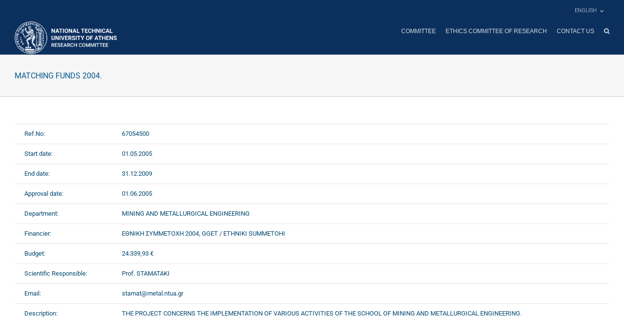

--- FILE ---
content_type: text/html; charset=UTF-8
request_url: http://www.elke.ntua.gr/en/research_project/matching-funds-2004/
body_size: 14496
content:
<!DOCTYPE html>
<html class="avada-html-layout-wide avada-html-header-position-top" lang="en-US" prefix="og: http://ogp.me/ns# fb: http://ogp.me/ns/fb#">
<head>
    <meta http-equiv="X-UA-Compatible" content="IE=edge" />
    <meta http-equiv="Content-Type" content="text/html; charset=utf-8"/>
    <link href="https://fonts.googleapis.com/css?family=Roboto:100,300,400,500,700&display=swap&subset=greek" rel="stylesheet">
	<meta name="viewport" content="width=device-width, initial-scale=1" />
	<title>MATCHING FUNDS 2004. &#8211; ΕΙΔΙΚΟΣ ΛΟΓΑΡΙΑΣΜΟΣ ΚΟΝΔΥΛΙΩΝ ΕΡΕΥΝΑΣ</title>
<meta name='robots' content='max-image-preview:large' />
<link rel="alternate" hreflang="el" href="http://www.elke.ntua.gr/research_project/%ce%b5%cf%80%ce%b9%cf%83%cf%84%cf%81%ce%bf%cf%86%ce%b5%cf%83-%ce%b5%ce%b8%ce%bd%ce%b9%ce%ba%ce%b7%cf%83-%cf%83%cf%85%ce%bc%ce%bc%ce%b5%cf%84%ce%bf%cf%87%ce%b7%cf%83-%ce%b1%cf%80%ce%bf-%cf%84%ce%b7-8/" />
<link rel="alternate" hreflang="en-us" href="http://www.elke.ntua.gr/en/research_project/matching-funds-2004/" />
<link rel="alternate" hreflang="x-default" href="http://www.elke.ntua.gr/research_project/%ce%b5%cf%80%ce%b9%cf%83%cf%84%cf%81%ce%bf%cf%86%ce%b5%cf%83-%ce%b5%ce%b8%ce%bd%ce%b9%ce%ba%ce%b7%cf%83-%cf%83%cf%85%ce%bc%ce%bc%ce%b5%cf%84%ce%bf%cf%87%ce%b7%cf%83-%ce%b1%cf%80%ce%bf-%cf%84%ce%b7-8/" />

<script>
MathJax = {
  tex: {
    inlineMath: [['$','$'],['\\(','\\)']], 
    processEscapes: true
  },
  options: {
    ignoreHtmlClass: 'tex2jax_ignore|editor-rich-text'
  }
};

</script>
<link rel='dns-prefetch' href='//cdn.jsdelivr.net' />
<link rel='dns-prefetch' href='//www.googletagmanager.com' />
<link rel="alternate" type="application/rss+xml" title="ΕΙΔΙΚΟΣ ΛΟΓΑΡΙΑΣΜΟΣ ΚΟΝΔΥΛΙΩΝ ΕΡΕΥΝΑΣ &raquo; Feed" href="http://www.elke.ntua.gr/en/feed/" />
		
		
		
				<link rel="alternate" title="oEmbed (JSON)" type="application/json+oembed" href="http://www.elke.ntua.gr/en/wp-json/oembed/1.0/embed?url=http%3A%2F%2Fwww.elke.ntua.gr%2Fen%2Fresearch_project%2Fmatching-funds-2004%2F" />
<link rel="alternate" title="oEmbed (XML)" type="text/xml+oembed" href="http://www.elke.ntua.gr/en/wp-json/oembed/1.0/embed?url=http%3A%2F%2Fwww.elke.ntua.gr%2Fen%2Fresearch_project%2Fmatching-funds-2004%2F&#038;format=xml" />
				
		<meta property="og:locale" content="en_US"/>
		<meta property="og:type" content="article"/>
		<meta property="og:site_name" content="ΕΙΔΙΚΟΣ ΛΟΓΑΡΙΑΣΜΟΣ ΚΟΝΔΥΛΙΩΝ ΕΡΕΥΝΑΣ"/>
		<meta property="og:title" content="  MATCHING FUNDS 2004."/>
				<meta property="og:url" content="http://www.elke.ntua.gr/en/research_project/matching-funds-2004/"/>
																				<meta property="og:image" content="http://www.elke.ntua.gr/wp-content/uploads/2019/09/Elke-Logo.png"/>
		<meta property="og:image:width" content="200"/>
		<meta property="og:image:height" content="67"/>
		<meta property="og:image:type" content="image/png"/>
				<style id='wp-img-auto-sizes-contain-inline-css' type='text/css'>
img:is([sizes=auto i],[sizes^="auto," i]){contain-intrinsic-size:3000px 1500px}
/*# sourceURL=wp-img-auto-sizes-contain-inline-css */
</style>
<style id='wp-emoji-styles-inline-css' type='text/css'>

	img.wp-smiley, img.emoji {
		display: inline !important;
		border: none !important;
		box-shadow: none !important;
		height: 1em !important;
		width: 1em !important;
		margin: 0 0.07em !important;
		vertical-align: -0.1em !important;
		background: none !important;
		padding: 0 !important;
	}
/*# sourceURL=wp-emoji-styles-inline-css */
</style>
<link rel='stylesheet' id='wpml-legacy-dropdown-0-css' href='http://www.elke.ntua.gr/wp-content/plugins/sitepress-multilingual-cms/templates/language-switchers/legacy-dropdown/style.min.css?ver=1' type='text/css' media='all' />
<style id='wpml-legacy-dropdown-0-inline-css' type='text/css'>
.wpml-ls-statics-shortcode_actions{background-color:#ffffff;}.wpml-ls-statics-shortcode_actions, .wpml-ls-statics-shortcode_actions .wpml-ls-sub-menu, .wpml-ls-statics-shortcode_actions a {border-color:#cdcdcd;}.wpml-ls-statics-shortcode_actions a, .wpml-ls-statics-shortcode_actions .wpml-ls-sub-menu a, .wpml-ls-statics-shortcode_actions .wpml-ls-sub-menu a:link, .wpml-ls-statics-shortcode_actions li:not(.wpml-ls-current-language) .wpml-ls-link, .wpml-ls-statics-shortcode_actions li:not(.wpml-ls-current-language) .wpml-ls-link:link {color:#444444;background-color:#ffffff;}.wpml-ls-statics-shortcode_actions .wpml-ls-sub-menu a:hover,.wpml-ls-statics-shortcode_actions .wpml-ls-sub-menu a:focus, .wpml-ls-statics-shortcode_actions .wpml-ls-sub-menu a:link:hover, .wpml-ls-statics-shortcode_actions .wpml-ls-sub-menu a:link:focus {color:#000000;background-color:#eeeeee;}.wpml-ls-statics-shortcode_actions .wpml-ls-current-language > a {color:#444444;background-color:#ffffff;}.wpml-ls-statics-shortcode_actions .wpml-ls-current-language:hover>a, .wpml-ls-statics-shortcode_actions .wpml-ls-current-language>a:focus {color:#000000;background-color:#eeeeee;}
/*# sourceURL=wpml-legacy-dropdown-0-inline-css */
</style>
<link rel='stylesheet' id='wpml-menu-item-0-css' href='http://www.elke.ntua.gr/wp-content/plugins/sitepress-multilingual-cms/templates/language-switchers/menu-item/style.min.css?ver=1' type='text/css' media='all' />
<link rel='stylesheet' id='cms-navigation-style-base-css' href='http://www.elke.ntua.gr/wp-content/plugins/wpml-cms-nav/res/css/cms-navigation-base.css?ver=1.5.6' type='text/css' media='screen' />
<link rel='stylesheet' id='cms-navigation-style-css' href='http://www.elke.ntua.gr/wp-content/plugins/wpml-cms-nav/res/css/cms-navigation.css?ver=1.5.6' type='text/css' media='screen' />
<link rel='stylesheet' id='child-style-css' href='http://www.elke.ntua.gr/wp-content/themes/Avada-Child-Theme/style.css?ver=1.0.0' type='text/css' media='all' />
<link rel='stylesheet' id='theme-style-css' href='http://www.elke.ntua.gr/wp-content/themes/Avada-Child-Theme/css/theme.css?ver=1.0.0' type='text/css' media='all' />
<link rel='stylesheet' id='fusion-dynamic-css-css' href='http://www.elke.ntua.gr/wp-content/uploads/fusion-styles/d731ca7116708cc8abda5efcf5c52f86.min.css?ver=3.14.2' type='text/css' media='all' />
<script type="text/javascript" src="http://www.elke.ntua.gr/wp-content/plugins/sitepress-multilingual-cms/templates/language-switchers/legacy-dropdown/script.min.js?ver=1" id="wpml-legacy-dropdown-0-js"></script>
<script type="text/javascript" src="http://www.elke.ntua.gr/wp-includes/js/jquery/jquery.min.js?ver=3.7.1" id="jquery-core-js"></script>
<script type="text/javascript" src="http://www.elke.ntua.gr/wp-includes/js/jquery/jquery-migrate.min.js?ver=3.4.1" id="jquery-migrate-js"></script>

<!-- Google tag (gtag.js) snippet added by Site Kit -->
<!-- Google Analytics snippet added by Site Kit -->
<script type="text/javascript" src="https://www.googletagmanager.com/gtag/js?id=GT-KFHTXQWM" id="google_gtagjs-js" async></script>
<script type="text/javascript" id="google_gtagjs-js-after">
/* <![CDATA[ */
window.dataLayer = window.dataLayer || [];function gtag(){dataLayer.push(arguments);}
gtag("set","linker",{"domains":["www.elke.ntua.gr"]});
gtag("js", new Date());
gtag("set", "developer_id.dZTNiMT", true);
gtag("config", "GT-KFHTXQWM");
 window._googlesitekit = window._googlesitekit || {}; window._googlesitekit.throttledEvents = []; window._googlesitekit.gtagEvent = (name, data) => { var key = JSON.stringify( { name, data } ); if ( !! window._googlesitekit.throttledEvents[ key ] ) { return; } window._googlesitekit.throttledEvents[ key ] = true; setTimeout( () => { delete window._googlesitekit.throttledEvents[ key ]; }, 5 ); gtag( "event", name, { ...data, event_source: "site-kit" } ); }; 
//# sourceURL=google_gtagjs-js-after
/* ]]> */
</script>
<link rel="https://api.w.org/" href="http://www.elke.ntua.gr/en/wp-json/" /><link rel="alternate" title="JSON" type="application/json" href="http://www.elke.ntua.gr/en/wp-json/wp/v2/research_project/28908" /><link rel="EditURI" type="application/rsd+xml" title="RSD" href="http://www.elke.ntua.gr/xmlrpc.php?rsd" />
<meta name="generator" content="WordPress 6.9" />
<link rel="canonical" href="http://www.elke.ntua.gr/en/research_project/matching-funds-2004/" />
<link rel='shortlink' href='http://www.elke.ntua.gr/en/?p=28908' />
<meta name="generator" content="WPML ver:4.8.6 stt:1,13;" />
<meta name="generator" content="Site Kit by Google 1.168.0" />		<link rel="manifest" href="http://www.elke.ntua.gr/en/wp-json/wp/v2/web-app-manifest">
					<meta name="theme-color" content="#fff">
								<meta name="apple-mobile-web-app-capable" content="yes">
				<meta name="mobile-web-app-capable" content="yes">

				
				<meta name="apple-mobile-web-app-title" content="ΕΙΔΙΚΟΣ ΛΟΓΑΡΙΑΣΜΟΣ ΚΟΝΔΥΛΙΩΝ ΕΡΕΥΝΑΣ">
		<meta name="application-name" content="ΕΙΔΙΚΟΣ ΛΟΓΑΡΙΑΣΜΟΣ ΚΟΝΔΥΛΙΩΝ ΕΡΕΥΝΑΣ">
		<style type="text/css" id="css-fb-visibility">@media screen and (max-width: 640px){.fusion-no-small-visibility{display:none !important;}body .sm-text-align-center{text-align:center !important;}body .sm-text-align-left{text-align:left !important;}body .sm-text-align-right{text-align:right !important;}body .sm-text-align-justify{text-align:justify !important;}body .sm-flex-align-center{justify-content:center !important;}body .sm-flex-align-flex-start{justify-content:flex-start !important;}body .sm-flex-align-flex-end{justify-content:flex-end !important;}body .sm-mx-auto{margin-left:auto !important;margin-right:auto !important;}body .sm-ml-auto{margin-left:auto !important;}body .sm-mr-auto{margin-right:auto !important;}body .fusion-absolute-position-small{position:absolute;width:100%;}.awb-sticky.awb-sticky-small{ position: sticky; top: var(--awb-sticky-offset,0); }}@media screen and (min-width: 641px) and (max-width: 1024px){.fusion-no-medium-visibility{display:none !important;}body .md-text-align-center{text-align:center !important;}body .md-text-align-left{text-align:left !important;}body .md-text-align-right{text-align:right !important;}body .md-text-align-justify{text-align:justify !important;}body .md-flex-align-center{justify-content:center !important;}body .md-flex-align-flex-start{justify-content:flex-start !important;}body .md-flex-align-flex-end{justify-content:flex-end !important;}body .md-mx-auto{margin-left:auto !important;margin-right:auto !important;}body .md-ml-auto{margin-left:auto !important;}body .md-mr-auto{margin-right:auto !important;}body .fusion-absolute-position-medium{position:absolute;width:100%;}.awb-sticky.awb-sticky-medium{ position: sticky; top: var(--awb-sticky-offset,0); }}@media screen and (min-width: 1025px){.fusion-no-large-visibility{display:none !important;}body .lg-text-align-center{text-align:center !important;}body .lg-text-align-left{text-align:left !important;}body .lg-text-align-right{text-align:right !important;}body .lg-text-align-justify{text-align:justify !important;}body .lg-flex-align-center{justify-content:center !important;}body .lg-flex-align-flex-start{justify-content:flex-start !important;}body .lg-flex-align-flex-end{justify-content:flex-end !important;}body .lg-mx-auto{margin-left:auto !important;margin-right:auto !important;}body .lg-ml-auto{margin-left:auto !important;}body .lg-mr-auto{margin-right:auto !important;}body .fusion-absolute-position-large{position:absolute;width:100%;}.awb-sticky.awb-sticky-large{ position: sticky; top: var(--awb-sticky-offset,0); }}</style><script src="https://cdn.userway.org/widget.js" data-account="vGcTTiHksA"></script>		<style type="text/css" id="wp-custom-css">
			body.home #main{
	padding-left: 0;
	padding-right: 0;
}		</style>
				<script type="text/javascript">
			var doc = document.documentElement;
			doc.setAttribute( 'data-useragent', navigator.userAgent );
		</script>
		
	    <script type="text/javascript">
        if ( !document.documentElement.hasAttribute('data-useragent') ) {
            document.documentElement.setAttribute('data-useragent', navigator.userAgent);
        }
    </script>
    <!-- Global site tag (gtag.js) - Google Analytics -->
    <script async src="https://www.googletagmanager.com/gtag/js?id=UA-147988279-1"></script>
    <script>
        window.dataLayer = window.dataLayer || [];
        function gtag(){dataLayer.push(arguments);}
        gtag('js', new Date());
        gtag('config', 'UA-147988279-1');
    </script>
<style id='global-styles-inline-css' type='text/css'>
:root{--wp--preset--aspect-ratio--square: 1;--wp--preset--aspect-ratio--4-3: 4/3;--wp--preset--aspect-ratio--3-4: 3/4;--wp--preset--aspect-ratio--3-2: 3/2;--wp--preset--aspect-ratio--2-3: 2/3;--wp--preset--aspect-ratio--16-9: 16/9;--wp--preset--aspect-ratio--9-16: 9/16;--wp--preset--color--black: #000000;--wp--preset--color--cyan-bluish-gray: #abb8c3;--wp--preset--color--white: #ffffff;--wp--preset--color--pale-pink: #f78da7;--wp--preset--color--vivid-red: #cf2e2e;--wp--preset--color--luminous-vivid-orange: #ff6900;--wp--preset--color--luminous-vivid-amber: #fcb900;--wp--preset--color--light-green-cyan: #7bdcb5;--wp--preset--color--vivid-green-cyan: #00d084;--wp--preset--color--pale-cyan-blue: #8ed1fc;--wp--preset--color--vivid-cyan-blue: #0693e3;--wp--preset--color--vivid-purple: #9b51e0;--wp--preset--color--awb-color-1: rgba(255,255,255,1);--wp--preset--color--awb-color-2: rgba(246,246,246,1);--wp--preset--color--awb-color-3: rgba(235,234,234,1);--wp--preset--color--awb-color-4: rgba(224,222,222,1);--wp--preset--color--awb-color-5: rgba(160,206,78,1);--wp--preset--color--awb-color-6: rgba(214,131,6,1);--wp--preset--color--awb-color-7: rgba(116,116,116,1);--wp--preset--color--awb-color-8: rgba(51,51,51,1);--wp--preset--color--awb-color-custom-10: rgba(235,234,234,0.8);--wp--preset--color--awb-color-custom-11: rgba(249,249,249,1);--wp--preset--color--awb-color-custom-12: rgba(2,72,113,1);--wp--preset--color--awb-color-custom-13: rgba(232,232,232,1);--wp--preset--color--awb-color-custom-14: rgba(221,221,221,1);--wp--preset--color--awb-color-custom-15: rgba(190,189,189,1);--wp--preset--color--awb-color-custom-16: rgba(235,171,127,1);--wp--preset--gradient--vivid-cyan-blue-to-vivid-purple: linear-gradient(135deg,rgb(6,147,227) 0%,rgb(155,81,224) 100%);--wp--preset--gradient--light-green-cyan-to-vivid-green-cyan: linear-gradient(135deg,rgb(122,220,180) 0%,rgb(0,208,130) 100%);--wp--preset--gradient--luminous-vivid-amber-to-luminous-vivid-orange: linear-gradient(135deg,rgb(252,185,0) 0%,rgb(255,105,0) 100%);--wp--preset--gradient--luminous-vivid-orange-to-vivid-red: linear-gradient(135deg,rgb(255,105,0) 0%,rgb(207,46,46) 100%);--wp--preset--gradient--very-light-gray-to-cyan-bluish-gray: linear-gradient(135deg,rgb(238,238,238) 0%,rgb(169,184,195) 100%);--wp--preset--gradient--cool-to-warm-spectrum: linear-gradient(135deg,rgb(74,234,220) 0%,rgb(151,120,209) 20%,rgb(207,42,186) 40%,rgb(238,44,130) 60%,rgb(251,105,98) 80%,rgb(254,248,76) 100%);--wp--preset--gradient--blush-light-purple: linear-gradient(135deg,rgb(255,206,236) 0%,rgb(152,150,240) 100%);--wp--preset--gradient--blush-bordeaux: linear-gradient(135deg,rgb(254,205,165) 0%,rgb(254,45,45) 50%,rgb(107,0,62) 100%);--wp--preset--gradient--luminous-dusk: linear-gradient(135deg,rgb(255,203,112) 0%,rgb(199,81,192) 50%,rgb(65,88,208) 100%);--wp--preset--gradient--pale-ocean: linear-gradient(135deg,rgb(255,245,203) 0%,rgb(182,227,212) 50%,rgb(51,167,181) 100%);--wp--preset--gradient--electric-grass: linear-gradient(135deg,rgb(202,248,128) 0%,rgb(113,206,126) 100%);--wp--preset--gradient--midnight: linear-gradient(135deg,rgb(2,3,129) 0%,rgb(40,116,252) 100%);--wp--preset--font-size--small: 9.75px;--wp--preset--font-size--medium: 20px;--wp--preset--font-size--large: 19.5px;--wp--preset--font-size--x-large: 42px;--wp--preset--font-size--normal: 13px;--wp--preset--font-size--xlarge: 26px;--wp--preset--font-size--huge: 39px;--wp--preset--spacing--20: 0.44rem;--wp--preset--spacing--30: 0.67rem;--wp--preset--spacing--40: 1rem;--wp--preset--spacing--50: 1.5rem;--wp--preset--spacing--60: 2.25rem;--wp--preset--spacing--70: 3.38rem;--wp--preset--spacing--80: 5.06rem;--wp--preset--shadow--natural: 6px 6px 9px rgba(0, 0, 0, 0.2);--wp--preset--shadow--deep: 12px 12px 50px rgba(0, 0, 0, 0.4);--wp--preset--shadow--sharp: 6px 6px 0px rgba(0, 0, 0, 0.2);--wp--preset--shadow--outlined: 6px 6px 0px -3px rgb(255, 255, 255), 6px 6px rgb(0, 0, 0);--wp--preset--shadow--crisp: 6px 6px 0px rgb(0, 0, 0);}:where(.is-layout-flex){gap: 0.5em;}:where(.is-layout-grid){gap: 0.5em;}body .is-layout-flex{display: flex;}.is-layout-flex{flex-wrap: wrap;align-items: center;}.is-layout-flex > :is(*, div){margin: 0;}body .is-layout-grid{display: grid;}.is-layout-grid > :is(*, div){margin: 0;}:where(.wp-block-columns.is-layout-flex){gap: 2em;}:where(.wp-block-columns.is-layout-grid){gap: 2em;}:where(.wp-block-post-template.is-layout-flex){gap: 1.25em;}:where(.wp-block-post-template.is-layout-grid){gap: 1.25em;}.has-black-color{color: var(--wp--preset--color--black) !important;}.has-cyan-bluish-gray-color{color: var(--wp--preset--color--cyan-bluish-gray) !important;}.has-white-color{color: var(--wp--preset--color--white) !important;}.has-pale-pink-color{color: var(--wp--preset--color--pale-pink) !important;}.has-vivid-red-color{color: var(--wp--preset--color--vivid-red) !important;}.has-luminous-vivid-orange-color{color: var(--wp--preset--color--luminous-vivid-orange) !important;}.has-luminous-vivid-amber-color{color: var(--wp--preset--color--luminous-vivid-amber) !important;}.has-light-green-cyan-color{color: var(--wp--preset--color--light-green-cyan) !important;}.has-vivid-green-cyan-color{color: var(--wp--preset--color--vivid-green-cyan) !important;}.has-pale-cyan-blue-color{color: var(--wp--preset--color--pale-cyan-blue) !important;}.has-vivid-cyan-blue-color{color: var(--wp--preset--color--vivid-cyan-blue) !important;}.has-vivid-purple-color{color: var(--wp--preset--color--vivid-purple) !important;}.has-black-background-color{background-color: var(--wp--preset--color--black) !important;}.has-cyan-bluish-gray-background-color{background-color: var(--wp--preset--color--cyan-bluish-gray) !important;}.has-white-background-color{background-color: var(--wp--preset--color--white) !important;}.has-pale-pink-background-color{background-color: var(--wp--preset--color--pale-pink) !important;}.has-vivid-red-background-color{background-color: var(--wp--preset--color--vivid-red) !important;}.has-luminous-vivid-orange-background-color{background-color: var(--wp--preset--color--luminous-vivid-orange) !important;}.has-luminous-vivid-amber-background-color{background-color: var(--wp--preset--color--luminous-vivid-amber) !important;}.has-light-green-cyan-background-color{background-color: var(--wp--preset--color--light-green-cyan) !important;}.has-vivid-green-cyan-background-color{background-color: var(--wp--preset--color--vivid-green-cyan) !important;}.has-pale-cyan-blue-background-color{background-color: var(--wp--preset--color--pale-cyan-blue) !important;}.has-vivid-cyan-blue-background-color{background-color: var(--wp--preset--color--vivid-cyan-blue) !important;}.has-vivid-purple-background-color{background-color: var(--wp--preset--color--vivid-purple) !important;}.has-black-border-color{border-color: var(--wp--preset--color--black) !important;}.has-cyan-bluish-gray-border-color{border-color: var(--wp--preset--color--cyan-bluish-gray) !important;}.has-white-border-color{border-color: var(--wp--preset--color--white) !important;}.has-pale-pink-border-color{border-color: var(--wp--preset--color--pale-pink) !important;}.has-vivid-red-border-color{border-color: var(--wp--preset--color--vivid-red) !important;}.has-luminous-vivid-orange-border-color{border-color: var(--wp--preset--color--luminous-vivid-orange) !important;}.has-luminous-vivid-amber-border-color{border-color: var(--wp--preset--color--luminous-vivid-amber) !important;}.has-light-green-cyan-border-color{border-color: var(--wp--preset--color--light-green-cyan) !important;}.has-vivid-green-cyan-border-color{border-color: var(--wp--preset--color--vivid-green-cyan) !important;}.has-pale-cyan-blue-border-color{border-color: var(--wp--preset--color--pale-cyan-blue) !important;}.has-vivid-cyan-blue-border-color{border-color: var(--wp--preset--color--vivid-cyan-blue) !important;}.has-vivid-purple-border-color{border-color: var(--wp--preset--color--vivid-purple) !important;}.has-vivid-cyan-blue-to-vivid-purple-gradient-background{background: var(--wp--preset--gradient--vivid-cyan-blue-to-vivid-purple) !important;}.has-light-green-cyan-to-vivid-green-cyan-gradient-background{background: var(--wp--preset--gradient--light-green-cyan-to-vivid-green-cyan) !important;}.has-luminous-vivid-amber-to-luminous-vivid-orange-gradient-background{background: var(--wp--preset--gradient--luminous-vivid-amber-to-luminous-vivid-orange) !important;}.has-luminous-vivid-orange-to-vivid-red-gradient-background{background: var(--wp--preset--gradient--luminous-vivid-orange-to-vivid-red) !important;}.has-very-light-gray-to-cyan-bluish-gray-gradient-background{background: var(--wp--preset--gradient--very-light-gray-to-cyan-bluish-gray) !important;}.has-cool-to-warm-spectrum-gradient-background{background: var(--wp--preset--gradient--cool-to-warm-spectrum) !important;}.has-blush-light-purple-gradient-background{background: var(--wp--preset--gradient--blush-light-purple) !important;}.has-blush-bordeaux-gradient-background{background: var(--wp--preset--gradient--blush-bordeaux) !important;}.has-luminous-dusk-gradient-background{background: var(--wp--preset--gradient--luminous-dusk) !important;}.has-pale-ocean-gradient-background{background: var(--wp--preset--gradient--pale-ocean) !important;}.has-electric-grass-gradient-background{background: var(--wp--preset--gradient--electric-grass) !important;}.has-midnight-gradient-background{background: var(--wp--preset--gradient--midnight) !important;}.has-small-font-size{font-size: var(--wp--preset--font-size--small) !important;}.has-medium-font-size{font-size: var(--wp--preset--font-size--medium) !important;}.has-large-font-size{font-size: var(--wp--preset--font-size--large) !important;}.has-x-large-font-size{font-size: var(--wp--preset--font-size--x-large) !important;}
/*# sourceURL=global-styles-inline-css */
</style>
</head>

<body class="wp-singular research_project-template-default single single-research_project postid-28908 wp-theme-Avada wp-child-theme-Avada-Child-Theme fusion-image-hovers fusion-pagination-sizing fusion-button_type-flat fusion-button_span-no fusion-button_gradient-linear avada-image-rollover-circle-yes avada-image-rollover-yes avada-image-rollover-direction-left fusion-body ltr fusion-sticky-header no-tablet-sticky-header no-mobile-sticky-header no-mobile-slidingbar no-mobile-totop avada-has-rev-slider-styles fusion-disable-outline fusion-sub-menu-fade mobile-logo-pos-left layout-wide-mode avada-has-boxed-modal-shadow-none layout-scroll-offset-full avada-has-zero-margin-offset-top fusion-top-header menu-text-align-left mobile-menu-design-modern fusion-show-pagination-text fusion-header-layout-v2 avada-responsive avada-footer-fx-none avada-menu-highlight-style-bottombar fusion-search-form-clean fusion-main-menu-search-overlay fusion-avatar-square avada-dropdown-styles avada-blog-layout-large avada-blog-archive-layout-large avada-header-shadow-no avada-menu-icon-position-left avada-has-megamenu-shadow avada-has-mainmenu-dropdown-divider avada-has-header-100-width avada-has-main-nav-search-icon avada-has-breadcrumb-mobile-hidden avada-has-titlebar-bar_and_content avada-header-border-color-full-transparent avada-has-pagination-width_height avada-flyout-menu-direction-fade avada-ec-views-v1" data-awb-post-id="28908">

<a class="skip-link screen-reader-text" href="#content">Skip to content</a>

<div id="boxed-wrapper">
    <div class="fusion-sides-frame"></div>
    <div id="wrapper" class="fusion-wrapper">
        <div id="home" style="position:relative;top:-1px;"></div>
		
			
			<header class="fusion-header-wrapper">
				<div class="fusion-header-v2 fusion-logo-alignment fusion-logo-left fusion-sticky-menu-1 fusion-sticky-logo-1 fusion-mobile-logo-1  fusion-mobile-menu-design-modern">
					
<div class="fusion-secondary-header">
	<div class="fusion-row">
							<div class="fusion-alignright">
				<nav class="fusion-secondary-menu" role="navigation" aria-label="Secondary Menu"><ul id="menu-classic-top-%ce%b1%ce%b3%ce%b3%ce%bb%ce%b9%ce%ba%ce%b1" class="menu"><li  id="menu-item-wpml-ls-42-en"  class="menu-item-language menu-item-language-current menu-item wpml-ls-slot-42 wpml-ls-item wpml-ls-item-en wpml-ls-current-language wpml-ls-menu-item wpml-ls-last-item menu-item-type-wpml_ls_menu_item menu-item-object-wpml_ls_menu_item menu-item-has-children menu-item-wpml-ls-42-en fusion-dropdown-menu"  data-classes="menu-item-language" data-item-id="wpml-ls-42-en"><a  href="http://www.elke.ntua.gr/en/research_project/matching-funds-2004/" class="fusion-bottombar-highlight wpml-ls-link" role="menuitem"><span class="menu-text"><span class="wpml-ls-display">English</span></span></a><ul class="sub-menu"><li  id="menu-item-wpml-ls-42-el"  class="menu-item-language menu-item wpml-ls-slot-42 wpml-ls-item wpml-ls-item-el wpml-ls-menu-item wpml-ls-first-item menu-item-type-wpml_ls_menu_item menu-item-object-wpml_ls_menu_item menu-item-wpml-ls-42-el fusion-dropdown-submenu"  data-classes="menu-item-language"><a  title="Switch to Greek" href="http://www.elke.ntua.gr/research_project/%ce%b5%cf%80%ce%b9%cf%83%cf%84%cf%81%ce%bf%cf%86%ce%b5%cf%83-%ce%b5%ce%b8%ce%bd%ce%b9%ce%ba%ce%b7%cf%83-%cf%83%cf%85%ce%bc%ce%bc%ce%b5%cf%84%ce%bf%cf%87%ce%b7%cf%83-%ce%b1%cf%80%ce%bf-%cf%84%ce%b7-8/" class="fusion-bottombar-highlight wpml-ls-link" aria-label="Switch to Greek" role="menuitem"><span><span class="wpml-ls-display">Greek</span></span></a></li></ul></li></ul></nav><nav class="fusion-mobile-nav-holder fusion-mobile-menu-text-align-left" aria-label="Secondary Mobile Menu"></nav>			</div>
			</div>
</div>
<div class="fusion-header-sticky-height"></div>
<div class="fusion-header">
	<div class="fusion-row">
					<div class="fusion-logo" data-margin-top="" data-margin-bottom="" data-margin-left="" data-margin-right="">
			<a class="fusion-logo-link"  href="http://www.elke.ntua.gr/en/" >

						<!-- standard logo -->
			<img src="http://www.elke.ntua.gr/wp-content/uploads/2019/09/Elke-Logo.png" srcset="http://www.elke.ntua.gr/wp-content/uploads/2019/09/Elke-Logo.png 1x" width="200" height="67" alt="ΕΙΔΙΚΟΣ ΛΟΓΑΡΙΑΣΜΟΣ ΚΟΝΔΥΛΙΩΝ ΕΡΕΥΝΑΣ Logo" data-retina_logo_url="" class="fusion-standard-logo" />

											<!-- mobile logo -->
				<img src="http://www.elke.ntua.gr/wp-content/uploads/2019/09/Elke-Logo-mobile-white.png" srcset="http://www.elke.ntua.gr/wp-content/uploads/2019/09/Elke-Logo-mobile-white.png 1x" width="61" height="60" alt="ΕΙΔΙΚΟΣ ΛΟΓΑΡΙΑΣΜΟΣ ΚΟΝΔΥΛΙΩΝ ΕΡΕΥΝΑΣ Logo" data-retina_logo_url="" class="fusion-mobile-logo" />
			
											<!-- sticky header logo -->
				<img src="http://www.elke.ntua.gr/wp-content/uploads/2019/08/1.png" srcset="http://www.elke.ntua.gr/wp-content/uploads/2019/08/1.png 1x" width="299" height="40" alt="ΕΙΔΙΚΟΣ ΛΟΓΑΡΙΑΣΜΟΣ ΚΟΝΔΥΛΙΩΝ ΕΡΕΥΝΑΣ Logo" data-retina_logo_url="" class="fusion-sticky-logo" />
					</a>
		</div>		<nav class="fusion-main-menu" aria-label="Main Menu"><div class="fusion-overlay-search">		<form role="search" class="searchform fusion-search-form  fusion-live-search fusion-search-form-clean" method="get" action="http://www.elke.ntua.gr/en/">
			<div class="fusion-search-form-content">

				
				<div class="fusion-search-field search-field">
					<label><span class="screen-reader-text">Search for:</span>
													<input type="search" class="s fusion-live-search-input" name="s" id="fusion-live-search-input-0" autocomplete="off" placeholder="Search..." required aria-required="true" aria-label="Search..."/>
											</label>
				</div>
				<div class="fusion-search-button search-button">
					<input type="submit" class="fusion-search-submit searchsubmit" aria-label="Search" value="&#xf002;" />
										<div class="fusion-slider-loading"></div>
									</div>

				
			</div>


							<div class="fusion-search-results-wrapper"><div class="fusion-search-results"></div></div>
			
		</form>
		<div class="fusion-search-spacer"></div><a href="#" role="button" aria-label="Close Search" class="fusion-close-search"></a></div><ul id="menu-mainmenu1-%ce%b1%ce%b3%ce%b3%ce%bb%ce%b9%ce%ba%ce%b1" class="fusion-menu"><li  id="menu-item-39657"  class="menu-item menu-item-type-post_type menu-item-object-page menu-item-has-children menu-item-39657 fusion-dropdown-menu"  data-item-id="39657"><a  href="http://www.elke.ntua.gr/en/research-committee-of-n-t-u-a/" class="fusion-bottombar-highlight"><span class="menu-text">Committee</span></a><ul class="sub-menu"><li  id="menu-item-40247"  class="menu-item menu-item-type-post_type menu-item-object-page menu-item-40247 fusion-dropdown-submenu" ><a  href="http://www.elke.ntua.gr/en/research-committee-of-n-t-u-a/" class="fusion-bottombar-highlight"><span>Research Committee</span></a></li><li  id="menu-item-40214"  class="menu-item menu-item-type-post_type menu-item-object-page menu-item-40214 fusion-dropdown-submenu" ><a  href="http://www.elke.ntua.gr/en/research/%ce%b5%cf%85%cf%81%cf%89%cf%80%ce%b1%cf%8a%ce%ba%ce%ac-%cf%80%cf%81%ce%bf%ce%b3%cf%81%ce%ac%ce%bc%ce%bc%ce%b1%cf%84%ce%b1/" class="fusion-bottombar-highlight"><span>EU Funded Programms</span></a></li><li  id="menu-item-40218"  class="menu-item menu-item-type-custom menu-item-object-custom menu-item-40218 fusion-dropdown-submenu" ><a  href="/en/research_project/" class="fusion-bottombar-highlight"><span>Projects Inventory</span></a></li><li  id="menu-item-15453"  class="menu-item menu-item-type-post_type menu-item-object-page menu-item-15453 fusion-dropdown-submenu" ><a  href="http://www.elke.ntua.gr/en/research/research-projects-espa-en/" class="fusion-bottombar-highlight"><span>Projects Inventory &#8211; PA 14-20</span></a></li><li  id="menu-item-40217"  class="menu-item menu-item-type-post_type menu-item-object-page menu-item-40217 fusion-dropdown-submenu" ><a  href="http://www.elke.ntua.gr/en/research-committee-of-n-t-u-a/invoice-details/" class="fusion-bottombar-highlight"><span>Invoice Details</span></a></li><li  id="menu-item-67551"  class="menu-item menu-item-type-post_type menu-item-object-page menu-item-67551 fusion-dropdown-submenu" ><a  href="http://www.elke.ntua.gr/en/research-committee-of-n-t-u-a/en-org-chart/" class="fusion-bottombar-highlight"><span>Organizational Chart</span></a></li></ul></li><li  id="menu-item-39653"  class="menu-item menu-item-type-post_type menu-item-object-page menu-item-has-children menu-item-39653 fusion-dropdown-menu"  data-item-id="39653"><a  href="http://www.elke.ntua.gr/en/ethics-committee/" class="fusion-bottombar-highlight"><span class="menu-text">Ethics Committee of Research</span></a><ul class="sub-menu"><li  id="menu-item-40278"  class="menu-item menu-item-type-post_type menu-item-object-page menu-item-40278 fusion-dropdown-submenu" ><a  href="http://www.elke.ntua.gr/en/ethics-committee/" class="fusion-bottombar-highlight"><span>Ethics Committee of Research</span></a></li><li  id="menu-item-39740"  class="menu-item menu-item-type-post_type menu-item-object-page menu-item-39740 fusion-dropdown-submenu" ><a  href="http://www.elke.ntua.gr/en/ethics-committee/members-of-ethics-committee/" class="fusion-bottombar-highlight"><span>Members</span></a></li></ul></li><li  id="menu-item-39647"  class="menu-item menu-item-type-post_type menu-item-object-page menu-item-39647"  data-item-id="39647"><a  href="http://www.elke.ntua.gr/en/contact-us/" class="fusion-bottombar-highlight"><span class="menu-text">Contact Us</span></a></li><li class="fusion-custom-menu-item fusion-main-menu-search fusion-search-overlay"><a class="fusion-main-menu-icon" href="#" aria-label="Search" data-title="Search" title="Search" role="button" aria-expanded="false"></a></li></ul></nav><nav class="fusion-main-menu fusion-sticky-menu" aria-label="Main Menu Sticky"><div class="fusion-overlay-search">		<form role="search" class="searchform fusion-search-form  fusion-live-search fusion-search-form-clean" method="get" action="http://www.elke.ntua.gr/en/">
			<div class="fusion-search-form-content">

				
				<div class="fusion-search-field search-field">
					<label><span class="screen-reader-text">Search for:</span>
													<input type="search" class="s fusion-live-search-input" name="s" id="fusion-live-search-input-1" autocomplete="off" placeholder="Search..." required aria-required="true" aria-label="Search..."/>
											</label>
				</div>
				<div class="fusion-search-button search-button">
					<input type="submit" class="fusion-search-submit searchsubmit" aria-label="Search" value="&#xf002;" />
										<div class="fusion-slider-loading"></div>
									</div>

				
			</div>


							<div class="fusion-search-results-wrapper"><div class="fusion-search-results"></div></div>
			
		</form>
		<div class="fusion-search-spacer"></div><a href="#" role="button" aria-label="Close Search" class="fusion-close-search"></a></div><ul id="menu-mainmenu1-%ce%b1%ce%b3%ce%b3%ce%bb%ce%b9%ce%ba%ce%b1-1" class="fusion-menu"><li   class="menu-item menu-item-type-post_type menu-item-object-page menu-item-has-children menu-item-39657 fusion-dropdown-menu"  data-item-id="39657"><a  href="http://www.elke.ntua.gr/en/research-committee-of-n-t-u-a/" class="fusion-bottombar-highlight"><span class="menu-text">Committee</span></a><ul class="sub-menu"><li   class="menu-item menu-item-type-post_type menu-item-object-page menu-item-40247 fusion-dropdown-submenu" ><a  href="http://www.elke.ntua.gr/en/research-committee-of-n-t-u-a/" class="fusion-bottombar-highlight"><span>Research Committee</span></a></li><li   class="menu-item menu-item-type-post_type menu-item-object-page menu-item-40214 fusion-dropdown-submenu" ><a  href="http://www.elke.ntua.gr/en/research/%ce%b5%cf%85%cf%81%cf%89%cf%80%ce%b1%cf%8a%ce%ba%ce%ac-%cf%80%cf%81%ce%bf%ce%b3%cf%81%ce%ac%ce%bc%ce%bc%ce%b1%cf%84%ce%b1/" class="fusion-bottombar-highlight"><span>EU Funded Programms</span></a></li><li   class="menu-item menu-item-type-custom menu-item-object-custom menu-item-40218 fusion-dropdown-submenu" ><a  href="/en/research_project/" class="fusion-bottombar-highlight"><span>Projects Inventory</span></a></li><li   class="menu-item menu-item-type-post_type menu-item-object-page menu-item-15453 fusion-dropdown-submenu" ><a  href="http://www.elke.ntua.gr/en/research/research-projects-espa-en/" class="fusion-bottombar-highlight"><span>Projects Inventory &#8211; PA 14-20</span></a></li><li   class="menu-item menu-item-type-post_type menu-item-object-page menu-item-40217 fusion-dropdown-submenu" ><a  href="http://www.elke.ntua.gr/en/research-committee-of-n-t-u-a/invoice-details/" class="fusion-bottombar-highlight"><span>Invoice Details</span></a></li><li   class="menu-item menu-item-type-post_type menu-item-object-page menu-item-67551 fusion-dropdown-submenu" ><a  href="http://www.elke.ntua.gr/en/research-committee-of-n-t-u-a/en-org-chart/" class="fusion-bottombar-highlight"><span>Organizational Chart</span></a></li></ul></li><li   class="menu-item menu-item-type-post_type menu-item-object-page menu-item-has-children menu-item-39653 fusion-dropdown-menu"  data-item-id="39653"><a  href="http://www.elke.ntua.gr/en/ethics-committee/" class="fusion-bottombar-highlight"><span class="menu-text">Ethics Committee of Research</span></a><ul class="sub-menu"><li   class="menu-item menu-item-type-post_type menu-item-object-page menu-item-40278 fusion-dropdown-submenu" ><a  href="http://www.elke.ntua.gr/en/ethics-committee/" class="fusion-bottombar-highlight"><span>Ethics Committee of Research</span></a></li><li   class="menu-item menu-item-type-post_type menu-item-object-page menu-item-39740 fusion-dropdown-submenu" ><a  href="http://www.elke.ntua.gr/en/ethics-committee/members-of-ethics-committee/" class="fusion-bottombar-highlight"><span>Members</span></a></li></ul></li><li   class="menu-item menu-item-type-post_type menu-item-object-page menu-item-39647"  data-item-id="39647"><a  href="http://www.elke.ntua.gr/en/contact-us/" class="fusion-bottombar-highlight"><span class="menu-text">Contact Us</span></a></li><li class="fusion-custom-menu-item fusion-main-menu-search fusion-search-overlay"><a class="fusion-main-menu-icon" href="#" aria-label="Search" data-title="Search" title="Search" role="button" aria-expanded="false"></a></li></ul></nav><div class="fusion-mobile-navigation"><ul id="menu-mainmenu1-%ce%b1%ce%b3%ce%b3%ce%bb%ce%b9%ce%ba%ce%b1-2" class="fusion-mobile-menu"><li   class="menu-item menu-item-type-post_type menu-item-object-page menu-item-has-children menu-item-39657 fusion-dropdown-menu"  data-item-id="39657"><a  href="http://www.elke.ntua.gr/en/research-committee-of-n-t-u-a/" class="fusion-bottombar-highlight"><span class="menu-text">Committee</span></a><ul class="sub-menu"><li   class="menu-item menu-item-type-post_type menu-item-object-page menu-item-40247 fusion-dropdown-submenu" ><a  href="http://www.elke.ntua.gr/en/research-committee-of-n-t-u-a/" class="fusion-bottombar-highlight"><span>Research Committee</span></a></li><li   class="menu-item menu-item-type-post_type menu-item-object-page menu-item-40214 fusion-dropdown-submenu" ><a  href="http://www.elke.ntua.gr/en/research/%ce%b5%cf%85%cf%81%cf%89%cf%80%ce%b1%cf%8a%ce%ba%ce%ac-%cf%80%cf%81%ce%bf%ce%b3%cf%81%ce%ac%ce%bc%ce%bc%ce%b1%cf%84%ce%b1/" class="fusion-bottombar-highlight"><span>EU Funded Programms</span></a></li><li   class="menu-item menu-item-type-custom menu-item-object-custom menu-item-40218 fusion-dropdown-submenu" ><a  href="/en/research_project/" class="fusion-bottombar-highlight"><span>Projects Inventory</span></a></li><li   class="menu-item menu-item-type-post_type menu-item-object-page menu-item-15453 fusion-dropdown-submenu" ><a  href="http://www.elke.ntua.gr/en/research/research-projects-espa-en/" class="fusion-bottombar-highlight"><span>Projects Inventory &#8211; PA 14-20</span></a></li><li   class="menu-item menu-item-type-post_type menu-item-object-page menu-item-40217 fusion-dropdown-submenu" ><a  href="http://www.elke.ntua.gr/en/research-committee-of-n-t-u-a/invoice-details/" class="fusion-bottombar-highlight"><span>Invoice Details</span></a></li><li   class="menu-item menu-item-type-post_type menu-item-object-page menu-item-67551 fusion-dropdown-submenu" ><a  href="http://www.elke.ntua.gr/en/research-committee-of-n-t-u-a/en-org-chart/" class="fusion-bottombar-highlight"><span>Organizational Chart</span></a></li></ul></li><li   class="menu-item menu-item-type-post_type menu-item-object-page menu-item-has-children menu-item-39653 fusion-dropdown-menu"  data-item-id="39653"><a  href="http://www.elke.ntua.gr/en/ethics-committee/" class="fusion-bottombar-highlight"><span class="menu-text">Ethics Committee of Research</span></a><ul class="sub-menu"><li   class="menu-item menu-item-type-post_type menu-item-object-page menu-item-40278 fusion-dropdown-submenu" ><a  href="http://www.elke.ntua.gr/en/ethics-committee/" class="fusion-bottombar-highlight"><span>Ethics Committee of Research</span></a></li><li   class="menu-item menu-item-type-post_type menu-item-object-page menu-item-39740 fusion-dropdown-submenu" ><a  href="http://www.elke.ntua.gr/en/ethics-committee/members-of-ethics-committee/" class="fusion-bottombar-highlight"><span>Members</span></a></li></ul></li><li   class="menu-item menu-item-type-post_type menu-item-object-page menu-item-39647"  data-item-id="39647"><a  href="http://www.elke.ntua.gr/en/contact-us/" class="fusion-bottombar-highlight"><span class="menu-text">Contact Us</span></a></li></ul></div>	<div class="fusion-mobile-menu-icons">
							<a href="#" class="fusion-icon awb-icon-bars" aria-label="Toggle mobile menu" aria-expanded="false"></a>
		
		
		
			</div>

<nav class="fusion-mobile-nav-holder fusion-mobile-menu-text-align-left" aria-label="Main Menu Mobile"></nav>

	<nav class="fusion-mobile-nav-holder fusion-mobile-menu-text-align-left fusion-mobile-sticky-nav-holder" aria-label="Main Menu Mobile Sticky"></nav>
					</div>
</div>
				</div>
				<div class="fusion-clearfix"></div>
			</header>
						
					<div id="sliders-container" class="fusion-slider-visibility">
					</div>
				
			
		
		<section class="avada-page-titlebar-wrapper" aria-labelledby="awb-ptb-heading">
	<div class="fusion-page-title-bar fusion-page-title-bar-breadcrumbs fusion-page-title-bar-left">
		<div class="fusion-page-title-row">
			<div class="fusion-page-title-wrapper">
				<div class="fusion-page-title-captions">

																							<h1 id="awb-ptb-heading" class="entry-title">MATCHING FUNDS 2004.</h1>

											
					
				</div>

													
			</div>
		</div>
	</div>
</section>

		        <main id="main" class="clearfix ">
            <div class="fusion-row" style="">
<section id="content" style="width: 100%;">
		

					<article id="post-28908" class="post post-28908 research_project type-research_project status-publish hentry">
            <div class="row">
                        <div class="col-md-12">
            <table class="projects table table-dark">
            
			              <tr><td><span class="label">Ref.No: </span> </td><td> <span class="text">67054500</span></td></tr>              
              <tr><td><span class="label">Start date: </span> </td><td> <span class="text">01.05.2005</span></td></tr>              
              <tr><td><span class="label">End date: </span> </td><td> <span class="text">31.12.2009</span></td></tr>              
              <tr><td><span class="label">Approval date: </span> </td><td> <span class="text">01.06.2005</span></td></tr>              
              <tr><td><span class="label">Department: </span> </td><td> <span class="text">MINING AND METALLURGICAL ENGINEERING</span></td></tr>              
                            
              <tr><td><span class="label">Financier: </span> </td><td> <span class="text">ΕΘΝΙΚΗ ΣΥΜΜΕΤΟΧΗ 2004, GGET / ETHNIKI SUMMETOHI</span></td></tr>              
              <tr><td><span class="label">Budget: </span> </td><td> <span class="text">24.339,93 &euro;</span></td></tr>              
              		
              
                            
              <tr><td><span class="label">Scientific Responsible: </span> </td><td> <span class="text">Prof. STAMATAKI  </span></td></tr>              
              <tr><td><span class="label">Email: </span> </td><td> <span class="text">stamat@metal.ntua.gr</span></td></tr>
              <tr><td><span class="label">Description: </span> </td><td> <span class="text">THE PROJECT CONCERNS THE IMPLEMENTATION OF VARIOUS ACTIVITIES OF THE SCHOOL OF MINING AND METALLURGICAL ENGINEERING. </span></td></tr>
                                                                                                  			  
			  			   
            </table>
          </div>
      </div>

		</article>
		</section>
					
				</div>  <!-- fusion-row -->
			</main>  <!-- #main -->
			
			
			
						                <div class="fusion-footer-tsaxpinia"><img src="/wp-content/uploads/2019/07/footer_bg.png"></div>
					
		<div class="fusion-footer">
					
	<footer class="fusion-footer-widget-area fusion-widget-area">
		<div class="fusion-row">
			<div class="fusion-columns fusion-columns-3 fusion-widget-area">
				
																									<div class="fusion-column col-lg-4 col-md-4 col-sm-4">
							<section id="text-21" class="fusion-footer-widget-column widget widget_text"><h4 class="widget-title">N.T.U.A. RESEARCH COMMITEE</h4>			<div class="textwidget"><p>N.T.U.A. RESEARCH COMMITTEE<br/>
<b>INVOICE DETAILS</b><br/>
PATISION 42, 10682 ATHENS, GREECE<br/>
<b>VAT NO</b><br/>
EL099793475<br/>
<b>IBAN</b><br/>
NATIONAL BANK OF GREECE <br />
GR4801100800000008054509859</p></div>
		<div style="clear:both;"></div></section><section id="recent_works-widget-6" class="fusion-footer-widget-column widget recent_works"><h4 class="widget-title">Recent Works</h4>
		<div class="recent-works-items clearfix">
			
								</div>
		<div style="clear:both;"></div></section>																					</div>
																										<div class="fusion-column col-lg-4 col-md-4 col-sm-4">
							<section id="text-19" class="fusion-footer-widget-column widget widget_text" style="border-style: solid;border-color:transparent;border-width:0px;"><h4 class="widget-title">CONTACT DETAILS</h4>			<div class="textwidget"><p>N.T.U.A. RESEARCH COMMITTEE
<br/>
HEROON POLYTEHNEIOU 9, POLITEHNEIOUPOLI <br/> 15772 ZOGRAFOS, ATTIKA, GREECE<br/>
<b>Tel. 210 7721348<br/>
Email: <a href="mailto:ereyna@central.ntua.gr">ereyna@central.ntua.gr</a></b>
<br /><br />
<b>DATA PROTECTION OFFICER<br/>
<a href="mailto:elke_dpo@mail.ntua.gr">elke_dpo@mail.ntua.gr</a>
</b>
<br/>
</p>
</div>
		<div style="clear:both;"></div></section>																					</div>
																										<div class="fusion-column fusion-column-last col-lg-4 col-md-4 col-sm-4">
							<style type="text/css" data-id="text-23">@media (max-width: 800px){#text-23{text-align:center !important;}}</style><section id="text-23" class="fusion-widget-mobile-align-center fusion-widget-align-center fusion-footer-widget-column widget widget_text" style="text-align: center;"><h4 class="widget-title">NATIONAL TECHNICAL UNIVERSITY OF ATHENS</h4>			<div class="textwidget"></div>
		<div style="clear:both;"></div></section><style type="text/css" data-id="media_image-4">@media (max-width: 800px){#media_image-4{text-align:center !important;}}</style><section id="media_image-4" class="fusion-widget-mobile-align-center fusion-widget-align-center fusion-footer-widget-column widget widget_media_image" style="padding: 0px;border-width: 1px;border-style: solid;text-align: center;border-color:transparent;"><a href="http://www.ntua.gr" target="_blank"><img width="102" height="100" src="http://www.elke.ntua.gr/wp-content/uploads/2019/09/Elke-Logo-mobile.png" class="image wp-image-12209  attachment-full size-full" alt="" style="max-width: 100%; height: auto;" title="N.T.U.A." decoding="async" srcset="http://www.elke.ntua.gr/wp-content/uploads/2019/09/Elke-Logo-mobile-66x66.png 66w, http://www.elke.ntua.gr/wp-content/uploads/2019/09/Elke-Logo-mobile.png 102w" sizes="(max-width: 102px) 100vw, 102px" /></a><div style="clear:both;"></div></section><section id="social_links-widget-4" class="fusion-footer-widget-column widget social_links" style="border-style: solid;border-color:transparent;border-width:0px;"><h4 class="widget-title">Social Media</h4>
		<div class="fusion-social-networks">

			<div class="fusion-social-networks-wrapper">
																												
						
																																			<a class="fusion-social-network-icon fusion-tooltip fusion-facebook awb-icon-facebook" href="https://www.facebook.com/%CE%95%CE%B9%CE%B4%CE%B9%CE%BA%CF%8C%CF%82-%CE%9B%CE%BF%CE%B3%CE%B1%CF%81%CE%B9%CE%B1%CF%83%CE%BC%CF%8C%CF%82-%CE%9A%CE%BF%CE%BD%CE%B4%CF%85%CE%BB%CE%AF%CF%89%CE%BD-%CE%88%CF%81%CE%B5%CF%85%CE%BD%CE%B1%CF%82-%CF%84%CE%BF%CF%85-%CE%95%CE%9C%CE%A0-104595077803752/"  data-placement="top" data-title="Facebook" data-toggle="tooltip" data-original-title=""  title="Facebook" aria-label="Facebook" rel="noopener noreferrer" target="_self" style="font-size:16px;color:#bebdbd;"></a>
											
										
																				
						
																																			<a class="fusion-social-network-icon fusion-tooltip fusion-youtube awb-icon-youtube" href="https://www.youtube.com/channel/UCjMMHKbZvKn5c5xA6dIpXFw"  data-placement="top" data-title="Youtube" data-toggle="tooltip" data-original-title=""  title="YouTube" aria-label="YouTube" rel="noopener noreferrer" target="_self" style="font-size:16px;color:#bebdbd;"></a>
											
										
																				
						
																																			<a class="fusion-social-network-icon fusion-tooltip fusion-linkedin awb-icon-linkedin" href="https://www.linkedin.com/company/ntua-elke/"  data-placement="top" data-title="LinkedIn" data-toggle="tooltip" data-original-title=""  title="LinkedIn" aria-label="LinkedIn" rel="noopener noreferrer" target="_self" style="font-size:16px;color:#bebdbd;"></a>
											
										
																																																
						
																																			<a class="fusion-social-network-icon fusion-tooltip fusion-mail awb-icon-mail" href="mailto:er&#101;y&#110;&#097;&#064;&#099;&#101;&#110;&#116;&#114;&#097;l.&#110;&#116;&#117;&#097;&#046;&#103;&#114;"  data-placement="top" data-title="Mail" data-toggle="tooltip" data-original-title=""  title="Mail" aria-label="Mail" rel="noopener noreferrer" target="_self" style="font-size:16px;color:#bebdbd;"></a>
											
										
				
			</div>
		</div>

		<div style="clear:both;"></div></section>																					</div>
																																				
				<div class="fusion-clearfix"></div>
			</div> <!-- fusion-columns -->
		</div> <!-- fusion-row -->
	</footer> <!-- fusion-footer-widget-area -->

	
	<footer id="footer" class="fusion-footer-copyright-area">
		<div class="fusion-row">
			<div class="fusion-copyright-content">

				<div class="fusion-copyright-notice">
		<div>
			</div>
</div>
<div class="fusion-social-links-footer">
	</div>

			</div> <!-- fusion-fusion-copyright-content -->
		</div> <!-- fusion-row -->
	</footer> <!-- #footer -->
		</div> <!-- fusion-footer -->

		
					<div class="fusion-sliding-bar-wrapper">
									</div>

										</div> <!-- wrapper -->
			</div> <!-- #boxed-wrapper -->
			<div class="fusion-top-frame"></div>
			<div class="fusion-bottom-frame"></div>
				<div class="fusion-boxed-shadow"></div>
		<a class="fusion-one-page-text-link fusion-page-load-link"></a>

		<div class="avada-footer-scripts">
		<script type="speculationrules">
{"prefetch":[{"source":"document","where":{"and":[{"href_matches":"/en/*"},{"not":{"href_matches":["/wp-*.php","/wp-admin/*","/wp-content/uploads/*","/wp-content/*","/wp-content/plugins/*","/wp-content/themes/Avada-Child-Theme/*","/wp-content/themes/Avada/*","/en/*\\?(.+)"]}},{"not":{"selector_matches":"a[rel~=\"nofollow\"]"}},{"not":{"selector_matches":".no-prefetch, .no-prefetch a"}}]},"eagerness":"conservative"}]}
</script>
	<script type="module">
		import { Workbox } from "http:\/\/www.elke.ntua.gr\/wp-content\/plugins\/pwa\/wp-includes\/js\/workbox-v7.3.0\/workbox-window.prod.js";

		if ( 'serviceWorker' in navigator ) {
			window.wp = window.wp || {};
			window.wp.serviceWorkerWindow = new Workbox(
				"http:\/\/www.elke.ntua.gr\/en\/wp.serviceworker",
				{"scope":"\/en\/"}			);
			window.wp.serviceWorkerWindow.register();
		}
	</script>
			<script type="text/javascript">
			var visualizerUserInteractionEvents = [
				"scroll",
				"mouseover",
				"keydown",
				"touchmove",
				"touchstart"
			];

			visualizerUserInteractionEvents.forEach(function(event) {
				window.addEventListener(event, visualizerTriggerScriptLoader, { passive: true });
			});

			function visualizerTriggerScriptLoader() {
				visualizerLoadScripts();
				visualizerUserInteractionEvents.forEach(function(event) {
					window.removeEventListener(event, visualizerTriggerScriptLoader, { passive: true });
				});
			}

			function visualizerLoadScripts() {
				document.querySelectorAll("script[data-visualizer-script]").forEach(function(elem) {
					jQuery.getScript( elem.getAttribute("data-visualizer-script") )
					.done( function( script, textStatus ) {
						elem.setAttribute("src", elem.getAttribute("data-visualizer-script"));
						elem.removeAttribute("data-visualizer-script");
						setTimeout( function() {
							visualizerRefreshChart();
						} );
					} );
				});
			}

			function visualizerRefreshChart() {
				jQuery( '.visualizer-front:not(.visualizer-chart-loaded)' ).resize();
				if ( jQuery( 'div.viz-facade-loaded:not(.visualizer-lazy):empty' ).length > 0 ) {
					visualizerUserInteractionEvents.forEach( function( event ) {
						window.addEventListener( event, function() {
							jQuery( '.visualizer-front:not(.visualizer-chart-loaded)' ).resize();
						}, { passive: true } );
					} );
				}
			}
		</script>
			<script type="text/javascript" src="http://www.elke.ntua.gr/wp-includes/js/dist/hooks.min.js?ver=dd5603f07f9220ed27f1" id="wp-hooks-js"></script>
<script type="text/javascript" src="http://www.elke.ntua.gr/wp-includes/js/dist/i18n.min.js?ver=c26c3dc7bed366793375" id="wp-i18n-js"></script>
<script type="text/javascript" id="wp-i18n-js-after">
/* <![CDATA[ */
wp.i18n.setLocaleData( { 'text direction\u0004ltr': [ 'ltr' ] } );
//# sourceURL=wp-i18n-js-after
/* ]]> */
</script>
<script type="text/javascript" src="http://www.elke.ntua.gr/wp-content/plugins/contact-form-7/includes/swv/js/index.js?ver=6.1.4" id="swv-js"></script>
<script type="text/javascript" id="contact-form-7-js-before">
/* <![CDATA[ */
var wpcf7 = {
    "api": {
        "root": "http:\/\/www.elke.ntua.gr\/en\/wp-json\/",
        "namespace": "contact-form-7\/v1"
    }
};
//# sourceURL=contact-form-7-js-before
/* ]]> */
</script>
<script type="text/javascript" src="http://www.elke.ntua.gr/wp-content/plugins/contact-form-7/includes/js/index.js?ver=6.1.4" id="contact-form-7-js"></script>
<script type="text/javascript" src="//cdn.jsdelivr.net/npm/mathjax@4/tex-chtml.js?ver=6.9" id="mathjax-js"></script>
<script type="text/javascript" src="http://www.elke.ntua.gr/wp-content/plugins/google-site-kit/dist/assets/js/googlesitekit-events-provider-contact-form-7-40476021fb6e59177033.js" id="googlesitekit-events-provider-contact-form-7-js" defer></script>
<script type="text/javascript" src="http://www.elke.ntua.gr/wp-content/themes/Avada/includes/lib/assets/min/js/library/cssua.js?ver=2.1.28" id="cssua-js"></script>
<script type="text/javascript" id="fusion-animations-js-extra">
/* <![CDATA[ */
var fusionAnimationsVars = {"status_css_animations":"desktop"};
//# sourceURL=fusion-animations-js-extra
/* ]]> */
</script>
<script type="text/javascript" src="http://www.elke.ntua.gr/wp-content/plugins/fusion-builder/assets/js/min/general/fusion-animations.js?ver=3.14.2" id="fusion-animations-js"></script>
<script type="text/javascript" src="http://www.elke.ntua.gr/wp-content/themes/Avada/includes/lib/assets/min/js/general/awb-tabs-widget.js?ver=3.14.2" id="awb-tabs-widget-js"></script>
<script type="text/javascript" src="http://www.elke.ntua.gr/wp-content/themes/Avada/includes/lib/assets/min/js/general/awb-vertical-menu-widget.js?ver=3.14.2" id="awb-vertical-menu-widget-js"></script>
<script type="text/javascript" src="http://www.elke.ntua.gr/wp-content/themes/Avada/includes/lib/assets/min/js/library/modernizr.js?ver=3.3.1" id="modernizr-js"></script>
<script type="text/javascript" id="fusion-js-extra">
/* <![CDATA[ */
var fusionJSVars = {"visibility_small":"640","visibility_medium":"1024"};
//# sourceURL=fusion-js-extra
/* ]]> */
</script>
<script type="text/javascript" src="http://www.elke.ntua.gr/wp-content/themes/Avada/includes/lib/assets/min/js/general/fusion.js?ver=3.14.2" id="fusion-js"></script>
<script type="text/javascript" src="http://www.elke.ntua.gr/wp-content/themes/Avada/includes/lib/assets/min/js/library/bootstrap.transition.js?ver=3.3.6" id="bootstrap-transition-js"></script>
<script type="text/javascript" src="http://www.elke.ntua.gr/wp-content/themes/Avada/includes/lib/assets/min/js/library/bootstrap.tooltip.js?ver=3.3.5" id="bootstrap-tooltip-js"></script>
<script type="text/javascript" src="http://www.elke.ntua.gr/wp-content/themes/Avada/includes/lib/assets/min/js/library/jquery.easing.js?ver=1.3" id="jquery-easing-js"></script>
<script type="text/javascript" src="http://www.elke.ntua.gr/wp-content/themes/Avada/includes/lib/assets/min/js/library/jquery.fitvids.js?ver=1.1" id="jquery-fitvids-js"></script>
<script type="text/javascript" id="jquery-lightbox-js-extra">
/* <![CDATA[ */
var fusionLightboxVideoVars = {"lightbox_video_width":"1280","lightbox_video_height":"720"};
//# sourceURL=jquery-lightbox-js-extra
/* ]]> */
</script>
<script type="text/javascript" src="http://www.elke.ntua.gr/wp-content/themes/Avada/includes/lib/assets/min/js/library/jquery.ilightbox.js?ver=2.2.3" id="jquery-lightbox-js"></script>
<script type="text/javascript" src="http://www.elke.ntua.gr/wp-content/themes/Avada/includes/lib/assets/min/js/library/jquery.mousewheel.js?ver=3.0.6" id="jquery-mousewheel-js"></script>
<script type="text/javascript" src="http://www.elke.ntua.gr/wp-content/themes/Avada/includes/lib/assets/min/js/library/imagesLoaded.js?ver=3.1.8" id="images-loaded-js"></script>
<script type="text/javascript" id="fusion-video-general-js-extra">
/* <![CDATA[ */
var fusionVideoGeneralVars = {"status_vimeo":"1","status_yt":"1"};
//# sourceURL=fusion-video-general-js-extra
/* ]]> */
</script>
<script type="text/javascript" src="http://www.elke.ntua.gr/wp-content/themes/Avada/includes/lib/assets/min/js/library/fusion-video-general.js?ver=1" id="fusion-video-general-js"></script>
<script type="text/javascript" id="fusion-video-bg-js-extra">
/* <![CDATA[ */
var fusionVideoBgVars = {"status_vimeo":"1","status_yt":"1"};
//# sourceURL=fusion-video-bg-js-extra
/* ]]> */
</script>
<script type="text/javascript" src="http://www.elke.ntua.gr/wp-content/themes/Avada/includes/lib/assets/min/js/library/fusion-video-bg.js?ver=1" id="fusion-video-bg-js"></script>
<script type="text/javascript" id="fusion-lightbox-js-extra">
/* <![CDATA[ */
var fusionLightboxVars = {"status_lightbox":"1","lightbox_gallery":"1","lightbox_skin":"metro-white","lightbox_title":"1","lightbox_zoom":"1","lightbox_arrows":"1","lightbox_slideshow_speed":"5000","lightbox_loop":"0","lightbox_autoplay":"","lightbox_opacity":"0.90","lightbox_desc":"1","lightbox_social":"1","lightbox_social_links":{"facebook":{"source":"https://www.facebook.com/sharer.php?u={URL}","text":"Share on Facebook"},"twitter":{"source":"https://x.com/intent/post?url={URL}","text":"Share on X"},"reddit":{"source":"https://reddit.com/submit?url={URL}","text":"Share on Reddit"},"linkedin":{"source":"https://www.linkedin.com/shareArticle?mini=true&url={URL}","text":"Share on LinkedIn"},"whatsapp":{"source":"https://api.whatsapp.com/send?text={URL}","text":"Share on WhatsApp"},"tumblr":{"source":"https://www.tumblr.com/share/link?url={URL}","text":"Share on Tumblr"},"pinterest":{"source":"https://pinterest.com/pin/create/button/?url={URL}","text":"Share on Pinterest"},"vk":{"source":"https://vk.com/share.php?url={URL}","text":"Share on Vk"},"mail":{"source":"mailto:?body={URL}","text":"Share by Email"}},"lightbox_deeplinking":"1","lightbox_path":"vertical","lightbox_post_images":"1","lightbox_animation_speed":"normal","l10n":{"close":"Press Esc to close","enterFullscreen":"Enter Fullscreen (Shift+Enter)","exitFullscreen":"Exit Fullscreen (Shift+Enter)","slideShow":"Slideshow","next":"Next","previous":"Previous"}};
//# sourceURL=fusion-lightbox-js-extra
/* ]]> */
</script>
<script type="text/javascript" src="http://www.elke.ntua.gr/wp-content/themes/Avada/includes/lib/assets/min/js/general/fusion-lightbox.js?ver=1" id="fusion-lightbox-js"></script>
<script type="text/javascript" src="http://www.elke.ntua.gr/wp-content/themes/Avada/includes/lib/assets/min/js/general/fusion-tooltip.js?ver=1" id="fusion-tooltip-js"></script>
<script type="text/javascript" src="http://www.elke.ntua.gr/wp-content/themes/Avada/includes/lib/assets/min/js/general/fusion-sharing-box.js?ver=1" id="fusion-sharing-box-js"></script>
<script type="text/javascript" src="http://www.elke.ntua.gr/wp-content/themes/Avada/includes/lib/assets/min/js/library/fusion-youtube.js?ver=2.2.1" id="fusion-youtube-js"></script>
<script type="text/javascript" src="http://www.elke.ntua.gr/wp-content/themes/Avada/includes/lib/assets/min/js/library/vimeoPlayer.js?ver=2.2.1" id="vimeo-player-js"></script>
<script type="text/javascript" src="http://www.elke.ntua.gr/wp-content/themes/Avada/includes/lib/assets/min/js/general/fusion-general-global.js?ver=3.14.2" id="fusion-general-global-js"></script>
<script type="text/javascript" src="http://www.elke.ntua.gr/wp-content/themes/Avada/assets/min/js/general/avada-general-footer.js?ver=7.14.2" id="avada-general-footer-js"></script>
<script type="text/javascript" src="http://www.elke.ntua.gr/wp-content/themes/Avada/assets/min/js/general/avada-quantity.js?ver=7.14.2" id="avada-quantity-js"></script>
<script type="text/javascript" src="http://www.elke.ntua.gr/wp-content/themes/Avada/assets/min/js/general/avada-crossfade-images.js?ver=7.14.2" id="avada-crossfade-images-js"></script>
<script type="text/javascript" src="http://www.elke.ntua.gr/wp-content/themes/Avada/assets/min/js/general/avada-select.js?ver=7.14.2" id="avada-select-js"></script>
<script type="text/javascript" id="avada-wpml-js-extra">
/* <![CDATA[ */
var avadaLanguageVars = {"language_flag":"en"};
//# sourceURL=avada-wpml-js-extra
/* ]]> */
</script>
<script type="text/javascript" src="http://www.elke.ntua.gr/wp-content/themes/Avada/assets/min/js/general/avada-wpml.js?ver=7.14.2" id="avada-wpml-js"></script>
<script type="text/javascript" src="http://www.elke.ntua.gr/wp-content/themes/Avada/assets/min/js/general/avada-contact-form-7.js?ver=7.14.2" id="avada-contact-form-7-js"></script>
<script type="text/javascript" id="avada-live-search-js-extra">
/* <![CDATA[ */
var avadaLiveSearchVars = {"live_search":"1","ajaxurl":"http://www.elke.ntua.gr/wp-admin/admin-ajax.php","no_search_results":"No search results match your query. Please try again","min_char_count":"3","per_page":"100","show_feat_img":"","display_post_type":"0"};
//# sourceURL=avada-live-search-js-extra
/* ]]> */
</script>
<script type="text/javascript" src="http://www.elke.ntua.gr/wp-content/themes/Avada/assets/min/js/general/avada-live-search.js?ver=7.14.2" id="avada-live-search-js"></script>
<script type="text/javascript" src="http://www.elke.ntua.gr/wp-content/themes/Avada/includes/lib/assets/min/js/general/fusion-alert.js?ver=6.9" id="fusion-alert-js"></script>
<script type="text/javascript" src="http://www.elke.ntua.gr/wp-content/plugins/fusion-builder/assets/js/min/general/awb-off-canvas.js?ver=3.14.2" id="awb-off-canvas-js"></script>
<script type="text/javascript" src="http://www.elke.ntua.gr/wp-content/themes/Avada/assets/min/js/library/jquery.elasticslider.js?ver=7.14.2" id="jquery-elastic-slider-js"></script>
<script type="text/javascript" id="avada-elastic-slider-js-extra">
/* <![CDATA[ */
var avadaElasticSliderVars = {"tfes_autoplay":"1","tfes_animation":"sides","tfes_interval":"3000","tfes_speed":"800","tfes_width":"150"};
//# sourceURL=avada-elastic-slider-js-extra
/* ]]> */
</script>
<script type="text/javascript" src="http://www.elke.ntua.gr/wp-content/themes/Avada/assets/min/js/general/avada-elastic-slider.js?ver=7.14.2" id="avada-elastic-slider-js"></script>
<script type="text/javascript" id="avada-drop-down-js-extra">
/* <![CDATA[ */
var avadaSelectVars = {"avada_drop_down":"1"};
//# sourceURL=avada-drop-down-js-extra
/* ]]> */
</script>
<script type="text/javascript" src="http://www.elke.ntua.gr/wp-content/themes/Avada/assets/min/js/general/avada-drop-down.js?ver=7.14.2" id="avada-drop-down-js"></script>
<script type="text/javascript" id="avada-to-top-js-extra">
/* <![CDATA[ */
var avadaToTopVars = {"status_totop":"desktop","totop_position":"right","totop_scroll_down_only":"0"};
//# sourceURL=avada-to-top-js-extra
/* ]]> */
</script>
<script type="text/javascript" src="http://www.elke.ntua.gr/wp-content/themes/Avada/assets/min/js/general/avada-to-top.js?ver=7.14.2" id="avada-to-top-js"></script>
<script type="text/javascript" id="avada-header-js-extra">
/* <![CDATA[ */
var avadaHeaderVars = {"header_position":"top","header_sticky":"1","header_sticky_type2_layout":"menu_only","header_sticky_shadow":"","side_header_break_point":"1100","header_sticky_mobile":"","header_sticky_tablet":"","mobile_menu_design":"modern","sticky_header_shrinkage":"","nav_height":"40","nav_highlight_border":"0","nav_highlight_style":"bottombar","logo_margin_top":"","logo_margin_bottom":"","layout_mode":"wide","header_padding_top":"0px","header_padding_bottom":"0px","scroll_offset":"full"};
//# sourceURL=avada-header-js-extra
/* ]]> */
</script>
<script type="text/javascript" src="http://www.elke.ntua.gr/wp-content/themes/Avada/assets/min/js/general/avada-header.js?ver=7.14.2" id="avada-header-js"></script>
<script type="text/javascript" id="avada-menu-js-extra">
/* <![CDATA[ */
var avadaMenuVars = {"site_layout":"wide","header_position":"top","logo_alignment":"left","header_sticky":"1","header_sticky_mobile":"","header_sticky_tablet":"","side_header_break_point":"1100","megamenu_base_width":"site_width","mobile_menu_design":"modern","dropdown_goto":"Go to...","mobile_nav_cart":"Shopping Cart","mobile_submenu_open":"Open submenu of %s","mobile_submenu_close":"Close submenu of %s","submenu_slideout":"1"};
//# sourceURL=avada-menu-js-extra
/* ]]> */
</script>
<script type="text/javascript" src="http://www.elke.ntua.gr/wp-content/themes/Avada/assets/min/js/general/avada-menu.js?ver=7.14.2" id="avada-menu-js"></script>
<script type="text/javascript" src="http://www.elke.ntua.gr/wp-content/themes/Avada/assets/min/js/library/bootstrap.scrollspy.js?ver=7.14.2" id="bootstrap-scrollspy-js"></script>
<script type="text/javascript" src="http://www.elke.ntua.gr/wp-content/themes/Avada/assets/min/js/general/avada-scrollspy.js?ver=7.14.2" id="avada-scrollspy-js"></script>
<script type="text/javascript" id="fusion-responsive-typography-js-extra">
/* <![CDATA[ */
var fusionTypographyVars = {"site_width":"1440px","typography_sensitivity":"0.54","typography_factor":"1.50","elements":"h1, h2, h3, h4, h5, h6"};
//# sourceURL=fusion-responsive-typography-js-extra
/* ]]> */
</script>
<script type="text/javascript" src="http://www.elke.ntua.gr/wp-content/themes/Avada/includes/lib/assets/min/js/general/fusion-responsive-typography.js?ver=3.14.2" id="fusion-responsive-typography-js"></script>
<script type="text/javascript" id="fusion-scroll-to-anchor-js-extra">
/* <![CDATA[ */
var fusionScrollToAnchorVars = {"content_break_point":"800","container_hundred_percent_height_mobile":"0","hundred_percent_scroll_sensitivity":"450"};
//# sourceURL=fusion-scroll-to-anchor-js-extra
/* ]]> */
</script>
<script type="text/javascript" src="http://www.elke.ntua.gr/wp-content/themes/Avada/includes/lib/assets/min/js/general/fusion-scroll-to-anchor.js?ver=3.14.2" id="fusion-scroll-to-anchor-js"></script>
<script type="text/javascript" id="fusion-video-js-extra">
/* <![CDATA[ */
var fusionVideoVars = {"status_vimeo":"1"};
//# sourceURL=fusion-video-js-extra
/* ]]> */
</script>
<script type="text/javascript" src="http://www.elke.ntua.gr/wp-content/plugins/fusion-builder/assets/js/min/general/fusion-video.js?ver=3.14.2" id="fusion-video-js"></script>
<script type="text/javascript" src="http://www.elke.ntua.gr/wp-content/plugins/fusion-builder/assets/js/min/general/fusion-column.js?ver=3.14.2" id="fusion-column-js"></script>
<script id="wp-emoji-settings" type="application/json">
{"baseUrl":"https://s.w.org/images/core/emoji/17.0.2/72x72/","ext":".png","svgUrl":"https://s.w.org/images/core/emoji/17.0.2/svg/","svgExt":".svg","source":{"concatemoji":"http://www.elke.ntua.gr/wp-includes/js/wp-emoji-release.min.js?ver=6.9"}}
</script>
<script type="module">
/* <![CDATA[ */
/*! This file is auto-generated */
const a=JSON.parse(document.getElementById("wp-emoji-settings").textContent),o=(window._wpemojiSettings=a,"wpEmojiSettingsSupports"),s=["flag","emoji"];function i(e){try{var t={supportTests:e,timestamp:(new Date).valueOf()};sessionStorage.setItem(o,JSON.stringify(t))}catch(e){}}function c(e,t,n){e.clearRect(0,0,e.canvas.width,e.canvas.height),e.fillText(t,0,0);t=new Uint32Array(e.getImageData(0,0,e.canvas.width,e.canvas.height).data);e.clearRect(0,0,e.canvas.width,e.canvas.height),e.fillText(n,0,0);const a=new Uint32Array(e.getImageData(0,0,e.canvas.width,e.canvas.height).data);return t.every((e,t)=>e===a[t])}function p(e,t){e.clearRect(0,0,e.canvas.width,e.canvas.height),e.fillText(t,0,0);var n=e.getImageData(16,16,1,1);for(let e=0;e<n.data.length;e++)if(0!==n.data[e])return!1;return!0}function u(e,t,n,a){switch(t){case"flag":return n(e,"\ud83c\udff3\ufe0f\u200d\u26a7\ufe0f","\ud83c\udff3\ufe0f\u200b\u26a7\ufe0f")?!1:!n(e,"\ud83c\udde8\ud83c\uddf6","\ud83c\udde8\u200b\ud83c\uddf6")&&!n(e,"\ud83c\udff4\udb40\udc67\udb40\udc62\udb40\udc65\udb40\udc6e\udb40\udc67\udb40\udc7f","\ud83c\udff4\u200b\udb40\udc67\u200b\udb40\udc62\u200b\udb40\udc65\u200b\udb40\udc6e\u200b\udb40\udc67\u200b\udb40\udc7f");case"emoji":return!a(e,"\ud83e\u1fac8")}return!1}function f(e,t,n,a){let r;const o=(r="undefined"!=typeof WorkerGlobalScope&&self instanceof WorkerGlobalScope?new OffscreenCanvas(300,150):document.createElement("canvas")).getContext("2d",{willReadFrequently:!0}),s=(o.textBaseline="top",o.font="600 32px Arial",{});return e.forEach(e=>{s[e]=t(o,e,n,a)}),s}function r(e){var t=document.createElement("script");t.src=e,t.defer=!0,document.head.appendChild(t)}a.supports={everything:!0,everythingExceptFlag:!0},new Promise(t=>{let n=function(){try{var e=JSON.parse(sessionStorage.getItem(o));if("object"==typeof e&&"number"==typeof e.timestamp&&(new Date).valueOf()<e.timestamp+604800&&"object"==typeof e.supportTests)return e.supportTests}catch(e){}return null}();if(!n){if("undefined"!=typeof Worker&&"undefined"!=typeof OffscreenCanvas&&"undefined"!=typeof URL&&URL.createObjectURL&&"undefined"!=typeof Blob)try{var e="postMessage("+f.toString()+"("+[JSON.stringify(s),u.toString(),c.toString(),p.toString()].join(",")+"));",a=new Blob([e],{type:"text/javascript"});const r=new Worker(URL.createObjectURL(a),{name:"wpTestEmojiSupports"});return void(r.onmessage=e=>{i(n=e.data),r.terminate(),t(n)})}catch(e){}i(n=f(s,u,c,p))}t(n)}).then(e=>{for(const n in e)a.supports[n]=e[n],a.supports.everything=a.supports.everything&&a.supports[n],"flag"!==n&&(a.supports.everythingExceptFlag=a.supports.everythingExceptFlag&&a.supports[n]);var t;a.supports.everythingExceptFlag=a.supports.everythingExceptFlag&&!a.supports.flag,a.supports.everything||((t=a.source||{}).concatemoji?r(t.concatemoji):t.wpemoji&&t.twemoji&&(r(t.twemoji),r(t.wpemoji)))});
//# sourceURL=http://www.elke.ntua.gr/wp-includes/js/wp-emoji-loader.min.js
/* ]]> */
</script>
				<script type="text/javascript">
				jQuery( document ).ready( function() {
					var ajaxurl = 'http://www.elke.ntua.gr/wp-admin/admin-ajax.php';
					if ( 0 < jQuery( '.fusion-login-nonce' ).length ) {
						jQuery.get( ajaxurl, { 'action': 'fusion_login_nonce' }, function( response ) {
							jQuery( '.fusion-login-nonce' ).html( response );
						});
					}
				});
				</script>
				<script type="text/javascript">
    if(jQuery('.accordion').length > 0){
        jQuery('.accordion .accordion-title-container ul li:first-child').addClass('active');
        jQuery('.accordion .accordion-title-container ul li').click(function(){
            var $c = jQuery(this).data('content');
            jQuery('.accordion .accordion-title-container ul li').removeClass('active');
            jQuery(this).addClass('active');
            
            jQuery('.accordion .accordion-content-container .accordion-content').hide();
            jQuery('#'+$c).show();
        })
    }
    
    if(jQuery('section.with-bg').length > 0){
        
    }
</script>		</div>

			<section class="to-top-container to-top-right" aria-labelledby="awb-to-top-label">
		<a href="#" id="toTop" class="fusion-top-top-link">
			<span id="awb-to-top-label" class="screen-reader-text">Go to Top</span>

					</a>
	</section>
		</body>
</html>
